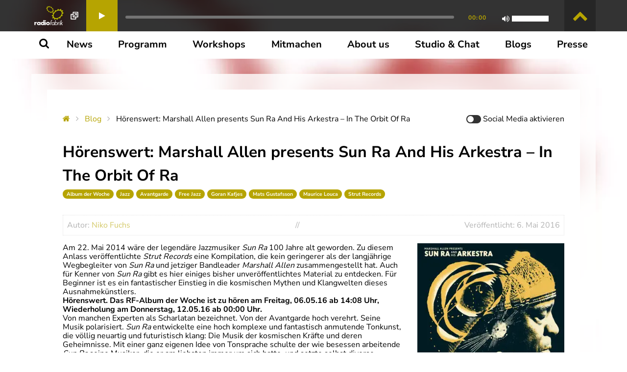

--- FILE ---
content_type: image/svg+xml
request_url: https://radiofabrik.at/wp-content/uploads/2018/12/EU-Logo_RGB.svg
body_size: 893
content:
<svg viewBox="0 0 87.8 81.2" xmlns="http://www.w3.org/2000/svg"><path d="M41.8 14.4l3.1-2.2 3 2.2-1.2-3.6 3.1-2.2H46L44.9 5l-1.2 3.6h-3.8l3.1 2.2zM26.1 18.6l3.1-2.2 3 2.2-1.1-3.6 3-2.2h-3.8l-1.1-3.6-1.2 3.6h-3.8l3.1 2.2zM17.7 20.7l-1.2 3.6h-3.8l3.1 2.2-1.1 3.6 3-2.2 3 2.2-1.1-3.6 3.1-2.2h-3.8zM13.5 43.5l3 2.2-1.1-3.5 3-2.2h-3.7l-1.2-3.7-1.2 3.7H8.5l3.1 2.2-1.1 3.5zM18.9 55.7 17.7 52l-1.2 3.7h-3.8l3.1 2.2-1.1 3.5 3-2.2 3 2.2-1.1-3.5 3.1-2.2zM30.4 67.2l-1.2-3.7-1.2 3.7h-3.8l3.1 2.2-1.1 3.5 3-2.2 3 2.2-1.1-3.5 3.1-2.2zM46 71.3l-1.1-3.6-1.2 3.6h-3.8l3.1 2.2-1.2 3.6 3.1-2.2 3 2.2-1.2-3.6 3.1-2.2zM61.7 67.2l-1.2-3.7-1.1 3.7h-3.8l3 2.2-1.1 3.5 3-2.2 3 2.2-1.1-3.5 3.1-2.2zM73.2 55.7 72 52l-1.1 3.7h-3.8l3 2.2-1.1 3.5 3-2.2 3 2.2-1.1-3.5 3.1-2.2zM81.1 39.9h-3.8l-1.1-3.6-1.2 3.6h-3.8l3.1 2.2-1.2 3.6 3.1-2.2 3 2.2-1.1-3.6zM69 30l3-2.2 3 2.2-1.1-3.5 3.1-2.3h-3.8L72 20.6l-1.1 3.7-3.8-.1 3 2.3zM60.6 9.2l-1.2 3.6h-3.8l3.1 2.2-1.2 3.6 3.1-2.2 3 2.2-1.2-3.6 3.1-2.2h-3.8z" fill="#ffffff"/></svg>